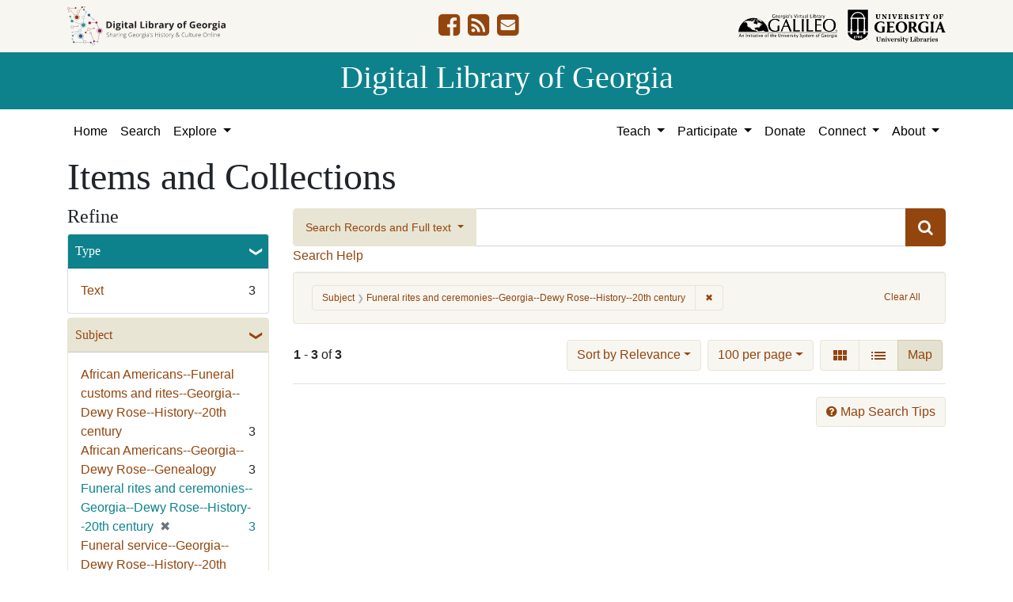

--- FILE ---
content_type: text/html; charset=utf-8
request_url: https://dlg.usg.edu/records?f%5Bsubject_facet%5D%5B%5D=Funeral+rites+and+ceremonies--Georgia--Dewy+Rose--History--20th+century&only_path=true&per_page=100&sort=score+desc%2C+yyyy_mm_dd_sort+desc%2C+title_sort+asc&view=maps
body_size: 9926
content:
<!DOCTYPE html>
<html lang="en" class="no-js">
<head>
  <meta charset="utf-8">
  <meta http-equiv="Content-Type" content="text/html; charset=utf-8">
  <meta name="HandheldFriendly" content="True">
  <meta name="viewport" content="width=device-width,initial-scale=1.0">
  <meta http-equiv="X-UA-Compatible" content="IE=edge">
  <!--[if IEMobile]>
  <meta http-equiv="cleartype" content="on">
  <![endif]-->
  <link rel="apple-touch-icon" sizes="180x180" href="/assets/icons/apple-touch-icon-0a5a5f10622083aa41e08a7bf5d2c239d412cae9ac4fe23a56a71ac099a76a91.png">
  <link rel="icon" type="image/png" sizes="32x32" href="/assets/icons/favicon-32x32-e64f7b3d3b1743f2c669423f980804fd8901c409e48e28ff0b90de81b862faff.png">
  <link rel="icon" type="image/png" sizes="16x16" href="/assets/icons/favicon-16x16-46eb1657a70a025c75726328f93fec2843f976c1a87b3a79cb52e0d3e1b3b28a.png">
  <link rel="manifest" href="/site.webmanifest">
  <link rel="mask-icon" href="/assets/icons/safari-pinned-tab-53e8fb918ff4e8ac5498b43b48440e4103ce78e47b9261e402d5bb527bc66077.svg" color="#5bbad5">
  <meta name="msapplication-TileColor" content="#ffffff">
  <meta name="theme-color" content="#ffffff">
  <title>Subject: Funeral rites and ceremonies--Georgia--Dewy Rose--History--20th century - Digital Library of Georgia Search Results</title>
  <link href="https://dlg.usg.edu/records/opensearch.xml" title="Digital Library of Georgia" type="application/opensearchdescription+xml" rel="search" />
  
  <link rel="stylesheet" href="/assets/application-6ed36534231ba989896c389fd999be9657fcd03d0eba678d832a4fe30245bbeb.css" media="all" />
  <script src="/vite/assets/application-7e8c22a2.js" crossorigin="anonymous" type="module"></script><link rel="modulepreload" href="/vite/assets/_commonjsHelpers-de833af9.js" as="script" crossorigin="anonymous">
<link rel="modulepreload" href="/vite/assets/jquery-8a604be4.js" as="script" crossorigin="anonymous">
<link rel="modulepreload" href="/vite/assets/index-b6044d1b.js" as="script" crossorigin="anonymous">
  <meta name="csrf-param" content="authenticity_token" />
<meta name="csrf-token" content="jbgVdkkmwZONfVQ_BPS-Ve-1okrwlOjJV9ZJcGBkuEylI9NMfpC4HWGoNU3TroJkdhSp7USHyw2Zf_13FOIhzg" />
    <!-- Global site tag (gtag.js) - Google Analytics -->
    <script async src="https://www.googletagmanager.com/gtag/js?id=G-9YP7W2XG8V"></script>
    <script>
        window.dataLayer = window.dataLayer || [];
        function gtag(){dataLayer.push(arguments);}
        gtag('js', new Date());

        gtag('config', 'G-9YP7W2XG8V');
    </script>
    <meta name="totalResults" content="3" />
<meta name="startIndex" content="0" />
<meta name="itemsPerPage" content="100" />

  <link rel="alternate" type="application/rss+xml" title="RSS for results" href="/records.rss?f%5Bsubject_facet%5D%5B%5D=Funeral+rites+and+ceremonies--Georgia--Dewy+Rose--History--20th+century&amp;per_page=100&amp;sort=score+desc%2C+yyyy_mm_dd_sort+desc%2C+title_sort+asc&amp;view=maps" />
  <link rel="alternate" type="application/atom+xml" title="Atom for results" href="/records.atom?f%5Bsubject_facet%5D%5B%5D=Funeral+rites+and+ceremonies--Georgia--Dewy+Rose--History--20th+century&amp;per_page=100&amp;sort=score+desc%2C+yyyy_mm_dd_sort+desc%2C+title_sort+asc&amp;view=maps" />
  <link rel="alternate" type="application/json" title="JSON" href="/records.json?f%5Bsubject_facet%5D%5B%5D=Funeral+rites+and+ceremonies--Georgia--Dewy+Rose--History--20th+century&amp;per_page=100&amp;sort=score+desc%2C+yyyy_mm_dd_sort+desc%2C+title_sort+asc&amp;view=maps" />
<script src="/vite/assets/map_browse-21fb1820.js" crossorigin="anonymous" type="module"></script><link rel="modulepreload" href="/vite/assets/index-b6044d1b.js" as="script" crossorigin="anonymous">
<link rel="modulepreload" href="/vite/assets/counties_map-e84c85fa.js" as="script" crossorigin="anonymous">
<link rel="modulepreload" href="/vite/assets/_commonjsHelpers-de833af9.js" as="script" crossorigin="anonymous">
<link rel="modulepreload" href="/vite/assets/jquery-8a604be4.js" as="script" crossorigin="anonymous">
</head>
<body class="blacklight-records blacklight-records-index" data-analytics-id="G-9YP7W2XG8V">
  <nav id="skip-link" role="navigation" aria-label="Skip links">
    <a class="element-invisible element-focusable rounded-bottom py-2 px-3" data-turbolinks="false" href="#q">Skip to search</a>
    <a class="element-invisible element-focusable rounded-bottom py-2 px-3" data-turbolinks="false" href="#main-container">Skip to main content</a>
        <a class="element-invisible element-focusable rounded-bottom py-2 px-3" data-turbolinks="false" href="#documents">Skip to first result</a>

  </nav>
  

<header class="header">
  <div class="container-xl">
    <div class="row">
      <div class="col-sm-12">
        <div class="d-flex align-items-center justify-content-between">
          <a href="/"><img class="logo-dlg img-fluid" src="/assets/logo-dlg-03ec73d3d91856d5acd394d5c3930ad00f0cd6ff658c97ff9288fc10343b8407.svg" alt="Digital Library of Georgia, Sharing Georgia's History &amp; Culture Online"></a>
          <ul class="social-icons">
    <li><a aria-label="DLG&#39;s Facebook page" href="https://www.facebook.com/DigitalLibraryofGeorgia/"><i class="fa fa-facebook-square fa-2x" title="DLG&#39;s Facebook page" aria-hidden="true"></i></a></li>
  <li><a aria-label="The DLG Blog" href="https://blog.dlg.galileo.usg.edu/"><i class="fa fa-rss-square fa-2x" title="The DLG Blog" aria-hidden="true"></i></a></li>
  <li><a aria-label="Contact Us" href="/contact"><i class="fa fa-envelope-square fa-2x" title="Contact Us" aria-hidden="true"></i></a></li>
</ul>

          <div class="additional_logos">
            <a href="https://www.galileo.usg.edu" rel="noopener" target="_blank" class="mr-2">
              <img class="logo-galileo img-fluid" src="/assets/logo-galileo-6c87923ab0fc4f28f290859ec0fdb00ab70d2400d1f7a067b2623e90093c5eb2.svg" alt="GALILEO, Georgia's Virtual Library, An Initiative of the University System of Georgia">
            </a>
            <a href="https://www.libs.uga.edu/" rel="noopener" target="_blank">
              <img class="logo-uga-library img-fluid" src="/assets/logo-ugalibs-8403ffc38ba8e11ba6083a0185a85b51b2c76c20938ef66135db3c96e02144bf.svg" alt="University of Georgia, University Libraries">
            </a>
          </div>
        </div>
      </div>
    </div>
  </div>
  <div class="banner">
    <div class="container">
      <div class="row">
        <div class="col-sm-12 h1">
          <a href="/">Digital Library of Georgia</a>
        </div>
      </div>
    </div>
  </div>
</header>
<nav class="navbar navbar-light navbar-default navbar-expand-lg" role="navigation" aria-label="Site Navigation">
  <div class="container-xl justify-content-end">
    <button class="navbar-toggler pull-right" type="button" data-toggle="collapse" data-target="#navbarSupportedContent" aria-controls="navbarSupportedContent" aria-expanded="false" aria-label="Toggle navigation">
      <span class="navbar-toggler-icon"></span>
    </button>
    <div class="collapse navbar-collapse" id="navbarSupportedContent">
      <ul class="navbar-nav mr-auto">
        <li class="nav-item">
          <a class="nav-link" href="/">Home</a>
        </li>
        <li class="nav-item">
          <a class="nav-link" href="/search">Search</a>
        </li>
        <li class="nav-item dropdown">
          <a class="nav-link dropdown-toggle" href="#" id="exploreNavbarDropdown" role="button" data-toggle="dropdown" aria-haspopup="true" aria-expanded="false">
            Explore
          </a>
          <div class="dropdown-menu" aria-labelledby="exploreNavbarDropdown">
            <a class="dropdown-item" href="/records">Items and Collections</a>
            <a class="dropdown-item" href="/collections">Collections</a>
            <a class="dropdown-item" href="/serials">Serials</a>
            <a class="dropdown-item" href="/counties">Counties</a>
            <a class="dropdown-item" href="/institutions">Institutions</a>
            <a class="dropdown-item" href="/records/map">Map</a>
            <a class="dropdown-item" href="/#featured-collections-heading">Featured Collections</a>
            <a class="dropdown-item" href="https://georgia-exhibits.galileo.usg.edu/">DLG Exhibits</a>
          </div>
        </li>
      </ul>
      <div class="nav navbar-nav navbar-right">
        <ul class="navbar-nav mr-auto">
          <li class="nav-item dropdown">
            <a class="nav-link dropdown-toggle" href="#" id="teachNavbarDropdown" role="button" data-toggle="dropdown" aria-haspopup="true" aria-expanded="false">
              Teach
            </a>
            <div class="dropdown-menu dropdown-menu-right" aria-labelledby="teachNavbarDropdown">
              <a class="dropdown-item" href="https://libguides.galileo.usg.edu/prf.php?id=d9583256-d288-11ef-ad2f-0a92c88187d1">Educator Resources</a>
              <a class="dropdown-item" href="https://libguides.galileo.usg.edu/NHD">National History Day GALILEO</a>
              <a class="dropdown-item" href="https://www.georgiaencyclopedia.org/">New Georgia Encyclopedia</a>
              <a class="dropdown-item" href="https://georgia-exhibits.galileo.usg.edu/">Georgia Exhibits</a>
              <a class="dropdown-item" href="/teach/using-materials">Using DLG Materials</a>
              <a class="dropdown-item" href="/records?f%5Bclass_name%5D%5B%5D=Item&amp;f_inclusive%5Brights_facet%5D%5B%5D=http%3A%2F%2Frightsstatements.org%2Fvocab%2FInC-NC%2F1.0%2F&amp;f_inclusive%5Brights_facet%5D%5B%5D=http%3A%2F%2Frightsstatements.org%2Fvocab%2FInC-RUU%2F1.0%2F&amp;f_inclusive%5Brights_facet%5D%5B%5D=http%3A%2F%2Frightsstatements.org%2Fvocab%2FNKC%2F1.0%2F&amp;f_inclusive%5Brights_facet%5D%5B%5D=http%3A%2F%2Frightsstatements.org%2Fvocab%2FNoC-NC%2F1.0%2F&amp;f_inclusive%5Brights_facet%5D%5B%5D=http%3A%2F%2Frightsstatements.org%2Fvocab%2FNoC-US%2F1.0%2F&amp;f_inclusive%5Brights_facet%5D%5B%5D=https%3A%2F%2Fcreativecommons.org%2Flicenses%2Fby-nc%2F4.0%2F&amp;f_inclusive%5Brights_facet%5D%5B%5D=https%3A%2F%2Fcreativecommons.org%2Flicenses%2Fby%2F4.0%2F&amp;search_field%3Dadvanced">Reusable Materials</a>
            </div>
          </li>
          <li class="nav-item dropdown">
            <a class="nav-link dropdown-toggle" href="#" id="participateNavbarDropdown" role="button" data-toggle="dropdown" aria-haspopup="true" aria-expanded="false">
              Participate
            </a>
            <div class="dropdown-menu dropdown-menu-right" aria-labelledby="participateNavbarDropdown">
              <a class="dropdown-item" href="https://sites.google.com/view/dlg-docs/resources/programs-and-projects/archivesspace-hosting-pilot">ArchivesSpace Hosting</a>
              <a class="dropdown-item" href="/participate/contribute">Contribute Your Collections</a>
              <a class="dropdown-item" href="/participate/nominate">Nominate Collections</a>
              <a class="dropdown-item" href="https://sites.google.com/view/dlg-docs/dlg-documentation/subgranting-program">Subgranting Program</a>
              <a class="dropdown-item" href="/participate/partner-services">Services for Partners</a>
              <a class="dropdown-item" href="https://georgialibraries.org/archival-services/">Services for Public Libraries</a>
              <a class="dropdown-item" href="https://sites.google.com/view/dlg-docs/">Documentation and reports</a>
              <a class="dropdown-item" href="https://sites.google.com/view/dlg-docs/">Presentations and Workshops</a>
              <a class="dropdown-item" href="https://sites.google.com/view/dlg-docs/resources/promotional-materials">Promotional Materials</a>
            </div>
          </li>
          <li class="nav-item">
            <a class="nav-link" href="https://gail.uga.edu/commit?cat=campus&amp;subcat=libraries&amp;des=91797000.">Donate</a>
          </li>
          <li class="nav-item dropdown">
            <a class="nav-link dropdown-toggle" href="#" id="connectNavbarDropdown" role="button" data-toggle="dropdown" aria-haspopup="true" aria-expanded="false">
              Connect
            </a>
            <div class="dropdown-menu dropdown-menu-right" aria-labelledby="connectNavbarDropdown">
              <a title="Contact Us" rel="noopener" class="dropdown-item" href="/contact">Contact Us</a>
              <a class="dropdown-item" href="https://blog.dlg.galileo.usg.edu/">Blog</a>
              <a class="dropdown-item" href="https://listserv.uga.edu/scripts/wa-UGA.exe?SUBED1=DLG-NEWS&amp;A=1">Listserv</a>
              <a class="dropdown-item" href="https://goo.gl/Ua4S4n">Newsletter</a>
              <a class="dropdown-item" href="https://www.facebook.com/DigitalLibraryofGeorgia/">Facebook</a>
            </div>
          </li>
          <li class="nav-item dropdown">
            <a class="nav-link dropdown-toggle" href="#" id="aboutNavbarDropdown" role="button" data-toggle="dropdown" aria-haspopup="true" aria-expanded="false">
              About
            </a>
            <div class="dropdown-menu dropdown-menu-right" aria-labelledby="aboutNavbarDropdown">
              <a class="dropdown-item" href="/about/harmful-content">Harmful Content</a>
              <a class="dropdown-item" href="/about/mission">Mission, Guiding Principles, and Goals</a>
              <a class="dropdown-item" href="/about/policy">Collection Development Policy</a>
              <a class="dropdown-item" href="/about/partners-sponsors">DLG Partners and Sponsors</a>
              <a class="dropdown-item" href="/#dlg-and-me-heading">DLG and Me</a>
              <a class="dropdown-item" href="/about/api">DLG API</a>
            </div>
          </li>
        </ul>
      </div>
      </ul>
    </div>
  </div>
</nav>

  <div id="blacklight-modal" class="modal fade" tabindex="-1" role="dialog" aria-hidden="true" data-turbo="false">
  <div class="modal-dialog modal-lg" role="document">
    <div class="modal-content">
    </div>
  </div>
</div>

  <section id="flash-message">
  <div class="container-xl">
    <div class="row">
      <div class="col-lg-12">
        <div id="main-flashes">
          <div class="flash_messages">
    
    
    
    
</div>

        </div>
      </div>
    </div>
  </div>
</section>


  <main id="main-container" class="container" role="main" aria-label="Main content"><section id="record-results" class="results">
  <h1>Items and Collections</h1>
  <div class="row">
    <div id="sidebar" class="page-sidebar col-lg-3">
        <div id="facets" class="facets sidenav facets-toggleable-md">
    <div class="top-panel-heading d-lg-inline d-flex align-items-center justify-content-between">
      <button type="button" class="order-2 facets-toggle navbar-toggler pull-right" data-toggle="collapse" data-target="#facet-panel-collapse">
        <span class="sr-only">Toggle Refine</span>
        <span class="navbar-toggler-icon"></span>
      </button>
      <h2 class='facets-heading order-1'>
        Refine
      </h2>
    </div>
    <div id="facet-panel-collapse" class="collapse facets-collapse mt-2">
      <div class="card facet-limit blacklight-type_facet ">
  <h3 class="card-header p-0 facet-field-heading" id="facet-type_facet-header">
    <button
      type="button"
      class="btn w-100 d-block btn-block p-2 text-start text-left collapse-toggle "
      data-toggle="collapse"
      data-bs-toggle="collapse"
      data-target="#facet-type_facet"
      data-bs-target="#facet-type_facet"
      aria-expanded="true"
      arial-controls="facet-type_facet"
    >
          Type

    </button>
  </h3>
  <div id="facet-type_facet" role="region" aria-labelledby="facet-type_facet-header" class="panel-collapse facet-content collapse show">
    <div class="card-body">
              
    <ul class="facet-values list-unstyled">
      <li><span class="facet-label"><a class="facet-select" rel="nofollow" href="/records?f%5Bsubject_facet%5D%5B%5D=Funeral+rites+and+ceremonies--Georgia--Dewy+Rose--History--20th+century&amp;f%5Btype_facet%5D%5B%5D=Text&amp;only_path=true&amp;per_page=100&amp;sort=score+desc%2C+yyyy_mm_dd_sort+desc%2C+title_sort+asc&amp;view=maps">Text</a></span><span class="facet-count">3</span></li>
    </ul>




    </div>
  </div>
</div>

<div class="card facet-limit blacklight-subject_facet facet-limit-active">
  <h3 class="card-header p-0 facet-field-heading" id="facet-subject_facet-header">
    <button
      type="button"
      class="btn w-100 d-block btn-block p-2 text-start text-left collapse-toggle "
      data-toggle="collapse"
      data-bs-toggle="collapse"
      data-target="#facet-subject_facet"
      data-bs-target="#facet-subject_facet"
      aria-expanded="true"
      arial-controls="facet-subject_facet"
    >
          Subject

    </button>
  </h3>
  <div id="facet-subject_facet" role="region" aria-labelledby="facet-subject_facet-header" class="panel-collapse facet-content collapse show">
    <div class="card-body">
              
    <ul class="facet-values list-unstyled">
      <li><span class="facet-label"><a class="facet-select" rel="nofollow" href="/records?f%5Bsubject_facet%5D%5B%5D=Funeral+rites+and+ceremonies--Georgia--Dewy+Rose--History--20th+century&amp;f%5Bsubject_facet%5D%5B%5D=African+Americans--Funeral+customs+and+rites--Georgia--Dewy+Rose--History--20th+century&amp;only_path=true&amp;per_page=100&amp;sort=score+desc%2C+yyyy_mm_dd_sort+desc%2C+title_sort+asc&amp;view=maps">African Americans--Funeral customs and rites--Georgia--Dewy Rose--History--20th century</a></span><span class="facet-count">3</span></li><li><span class="facet-label"><a class="facet-select" rel="nofollow" href="/records?f%5Bsubject_facet%5D%5B%5D=Funeral+rites+and+ceremonies--Georgia--Dewy+Rose--History--20th+century&amp;f%5Bsubject_facet%5D%5B%5D=African+Americans--Georgia--Dewy+Rose--Genealogy&amp;only_path=true&amp;per_page=100&amp;sort=score+desc%2C+yyyy_mm_dd_sort+desc%2C+title_sort+asc&amp;view=maps">African Americans--Georgia--Dewy Rose--Genealogy</a></span><span class="facet-count">3</span></li><li><span class="facet-label"><span class="selected">Funeral rites and ceremonies--Georgia--Dewy Rose--History--20th century</span><a class="remove" rel="nofollow" href="/records?only_path=true&amp;per_page=100&amp;sort=score+desc%2C+yyyy_mm_dd_sort+desc%2C+title_sort+asc&amp;view=maps"><span class="remove-icon" aria-hidden="true">✖</span><span class="sr-only visually-hidden">[remove]</span></a></span><span class="selected facet-count">3</span></li><li><span class="facet-label"><a class="facet-select" rel="nofollow" href="/records?f%5Bsubject_facet%5D%5B%5D=Funeral+rites+and+ceremonies--Georgia--Dewy+Rose--History--20th+century&amp;f%5Bsubject_facet%5D%5B%5D=Funeral+service--Georgia--Dewy+Rose--History--20th+century&amp;only_path=true&amp;per_page=100&amp;sort=score+desc%2C+yyyy_mm_dd_sort+desc%2C+title_sort+asc&amp;view=maps">Funeral service--Georgia--Dewy Rose--History--20th century</a></span><span class="facet-count">3</span></li><li><span class="facet-label"><a class="facet-select" rel="nofollow" href="/records?f%5Bsubject_facet%5D%5B%5D=Funeral+rites+and+ceremonies--Georgia--Dewy+Rose--History--20th+century&amp;f%5Bsubject_facet%5D%5B%5D=Mourning+customs--Georgia--Dewy+Rose--History--20th+century&amp;only_path=true&amp;per_page=100&amp;sort=score+desc%2C+yyyy_mm_dd_sort+desc%2C+title_sort+asc&amp;view=maps">Mourning customs--Georgia--Dewy Rose--History--20th century</a></span><span class="facet-count">3</span></li><li><span class="facet-label"><a class="facet-select" rel="nofollow" href="/records?f%5Bsubject_facet%5D%5B%5D=Funeral+rites+and+ceremonies--Georgia--Dewy+Rose--History--20th+century&amp;f%5Bsubject_facet%5D%5B%5D=African+American+women--Georgia--Dewy+Rose--History--20th+century&amp;only_path=true&amp;per_page=100&amp;sort=score+desc%2C+yyyy_mm_dd_sort+desc%2C+title_sort+asc&amp;view=maps">African American women--Georgia--Dewy Rose--History--20th century</a></span><span class="facet-count">2</span></li><li><span class="facet-label"><a class="facet-select" rel="nofollow" href="/records?f%5Bsubject_facet%5D%5B%5D=Funeral+rites+and+ceremonies--Georgia--Dewy+Rose--History--20th+century&amp;f%5Bsubject_facet%5D%5B%5D=African+American+men--Georgia--Dewy+Rose--History--20th+century&amp;only_path=true&amp;per_page=100&amp;sort=score+desc%2C+yyyy_mm_dd_sort+desc%2C+title_sort+asc&amp;view=maps">African American men--Georgia--Dewy Rose--History--20th century</a></span><span class="facet-count">1</span></li>
    </ul>




    </div>
  </div>
</div>

<div class="card facet-limit blacklight-location_facet ">
  <h3 class="card-header p-0 facet-field-heading" id="facet-location_facet-header">
    <button
      type="button"
      class="btn w-100 d-block btn-block p-2 text-start text-left collapse-toggle collapsed"
      data-toggle="collapse"
      data-bs-toggle="collapse"
      data-target="#facet-location_facet"
      data-bs-target="#facet-location_facet"
      aria-expanded="false"
      arial-controls="facet-location_facet"
    >
          Location

    </button>
  </h3>
  <div id="facet-location_facet" role="region" aria-labelledby="facet-location_facet-header" class="panel-collapse facet-content collapse ">
    <div class="card-body">
              
    <ul class="facet-values list-unstyled">
      <li><span class="facet-label"><a class="facet-select" rel="nofollow" href="/records?f%5Blocation_facet%5D%5B%5D=United+States%2C+Georgia%2C+Elbert+County%2C+Dewy+Rose%2C+34.16983%2C+-82.95292&amp;f%5Bsubject_facet%5D%5B%5D=Funeral+rites+and+ceremonies--Georgia--Dewy+Rose--History--20th+century&amp;only_path=true&amp;per_page=100&amp;sort=score+desc%2C+yyyy_mm_dd_sort+desc%2C+title_sort+asc&amp;view=maps">United States, Georgia, Elbert County, Dewy Rose</a></span><span class="facet-count">3</span></li>
    </ul>




    </div>
  </div>
</div>

<div class="card facet-limit blacklight-counties_facet ">
  <h3 class="card-header p-0 facet-field-heading" id="facet-counties_facet-header">
    <button
      type="button"
      class="btn w-100 d-block btn-block p-2 text-start text-left collapse-toggle collapsed"
      data-toggle="collapse"
      data-bs-toggle="collapse"
      data-target="#facet-counties_facet"
      data-bs-target="#facet-counties_facet"
      aria-expanded="false"
      arial-controls="facet-counties_facet"
    >
          Georgia County

    </button>
  </h3>
  <div id="facet-counties_facet" role="region" aria-labelledby="facet-counties_facet-header" class="panel-collapse facet-content collapse ">
    <div class="card-body">
              
    <ul class="facet-values list-unstyled">
      <li><span class="facet-label"><a class="facet-select" rel="nofollow" href="/records?f%5Bcounties_facet%5D%5B%5D=Elbert&amp;f%5Bsubject_facet%5D%5B%5D=Funeral+rites+and+ceremonies--Georgia--Dewy+Rose--History--20th+century&amp;only_path=true&amp;per_page=100&amp;sort=score+desc%2C+yyyy_mm_dd_sort+desc%2C+title_sort+asc&amp;view=maps">Elbert</a></span><span class="facet-count">3</span></li>
    </ul>




    </div>
  </div>
</div>

<div class="card facet-limit blacklight-year_facet ">
  <h3 class="card-header p-0 facet-field-heading" id="facet-year_facet-header">
    <button
      type="button"
      class="btn w-100 d-block btn-block p-2 text-start text-left collapse-toggle collapsed"
      data-toggle="collapse"
      data-bs-toggle="collapse"
      data-target="#facet-year_facet"
      data-bs-target="#facet-year_facet"
      aria-expanded="false"
      arial-controls="facet-year_facet"
    >
          Year

    </button>
  </h3>
  <div id="facet-year_facet" role="region" aria-labelledby="facet-year_facet-header" class="panel-collapse facet-content collapse ">
    <div class="card-body">
          <div class="limit_content range_limit year_facet-config blrl-plot-config"
        data-chart-enabled="true"
        data-chart-segment-border-color="rgb(54, 162, 235)"
        data-chart-segment-bg-color="rgba(54, 162, 235, 0.5)"
        data-textual-facets="true"
        data-textual-facets-collapsible="true"
        data-range-list-heading-localized="Range List"
    >

      <!-- no results profile if missing is selected -->
        <div class="chart-wrapper mb-3" data-chart-wrapper="true" style="display: none; position: relative; width: 100%; aspect-ratio: 2;">
        </div>

        <form class="range_limit_form range_year_facet d-flex justify-content-center" action="/records" accept-charset="UTF-8" method="get">
  <input type="hidden" name="f[subject_facet][]" value="Funeral rites and ceremonies--Georgia--Dewy Rose--History--20th century" autocomplete="off" />
<input type="hidden" name="only_path" value="true" autocomplete="off" />
<input type="hidden" name="per_page" value="100" autocomplete="off" />
<input type="hidden" name="sort" value="score desc, yyyy_mm_dd_sort desc, title_sort asc" autocomplete="off" />
<input type="hidden" name="view" value="maps" autocomplete="off" />

  <div class="range-limit-input-group">
    <div class="d-flex justify-content-between align-items-end">
      <div class="d-flex flex-column mr-1 me-1">
        <label class="text-muted small mb-1" for="range_year_facet_begin">Begin</label>
        <input type="number" name="range[year_facet][begin]" id="range_year_facet_begin" value="1992" min="-2147483648" max="2147483648" class="form-control form-control-sm range_begin" />
      </div>

      <div class="d-flex flex-column ml-1 ms-1">
        <label class="text-muted small mb-1" for="range_year_facet_end">End</label>
        <input type="number" name="range[year_facet][end]" id="range_year_facet_end" value="1994" min="-2147483648" max="2147483648" class="form-control form-control-sm range_end" />
      </div>
    </div>
    <div class="d-flex justify-content-end mt-2">
      <input type="submit" value="Apply limit" class="submit btn btn-sm btn-secondary" data-disable-with="Apply limit" />
    </div>
  </div>
</form>

          <div class="distribution chart_js">
            <!-- if we already fetched segments from solr, display them
                 here. Otherwise, display a link to fetch them, which JS
                 will AJAX fetch.  -->
              <a class="load_distribution" data-loading-message-html="Loading..." href="/records/range_limit?f%5Bsubject_facet%5D%5B%5D=Funeral+rites+and+ceremonies--Georgia--Dewy+Rose--History--20th+century&amp;per_page=100&amp;range_end=1994&amp;range_field=year_facet&amp;range_start=1992&amp;sort=score+desc%2C+yyyy_mm_dd_sort+desc%2C+title_sort+asc&amp;view=maps">View distribution</a>
          </div>

    </div>


    </div>
  </div>
</div>

<div class="card facet-limit blacklight-medium_facet ">
  <h3 class="card-header p-0 facet-field-heading" id="facet-medium_facet-header">
    <button
      type="button"
      class="btn w-100 d-block btn-block p-2 text-start text-left collapse-toggle collapsed"
      data-toggle="collapse"
      data-bs-toggle="collapse"
      data-target="#facet-medium_facet"
      data-bs-target="#facet-medium_facet"
      aria-expanded="false"
      arial-controls="facet-medium_facet"
    >
          Medium

    </button>
  </h3>
  <div id="facet-medium_facet" role="region" aria-labelledby="facet-medium_facet-header" class="panel-collapse facet-content collapse ">
    <div class="card-body">
              
    <ul class="facet-values list-unstyled">
      <li><span class="facet-label"><a class="facet-select" rel="nofollow" href="/records?f%5Bmedium_facet%5D%5B%5D=church+records&amp;f%5Bsubject_facet%5D%5B%5D=Funeral+rites+and+ceremonies--Georgia--Dewy+Rose--History--20th+century&amp;only_path=true&amp;per_page=100&amp;sort=score+desc%2C+yyyy_mm_dd_sort+desc%2C+title_sort+asc&amp;view=maps">church records</a></span><span class="facet-count">3</span></li><li><span class="facet-label"><a class="facet-select" rel="nofollow" href="/records?f%5Bmedium_facet%5D%5B%5D=programs+%28documents%29&amp;f%5Bsubject_facet%5D%5B%5D=Funeral+rites+and+ceremonies--Georgia--Dewy+Rose--History--20th+century&amp;only_path=true&amp;per_page=100&amp;sort=score+desc%2C+yyyy_mm_dd_sort+desc%2C+title_sort+asc&amp;view=maps">programs (documents)</a></span><span class="facet-count">3</span></li>
    </ul>




    </div>
  </div>
</div>

<div class="card facet-limit blacklight-fulltext_present_b ">
  <h3 class="card-header p-0 facet-field-heading" id="facet-fulltext_present_b-header">
    <button
      type="button"
      class="btn w-100 d-block btn-block p-2 text-start text-left collapse-toggle collapsed"
      data-toggle="collapse"
      data-bs-toggle="collapse"
      data-target="#facet-fulltext_present_b"
      data-bs-target="#facet-fulltext_present_b"
      aria-expanded="false"
      arial-controls="facet-fulltext_present_b"
    >
          Full Text Available

    </button>
  </h3>
  <div id="facet-fulltext_present_b" role="region" aria-labelledby="facet-fulltext_present_b-header" class="panel-collapse facet-content collapse ">
    <div class="card-body">
              
    <ul class="facet-values list-unstyled">
      <li><span class="facet-label"><a class="facet-select" rel="nofollow" href="/records?f%5Bfulltext_present_b%5D%5B%5D=true&amp;f%5Bsubject_facet%5D%5B%5D=Funeral+rites+and+ceremonies--Georgia--Dewy+Rose--History--20th+century&amp;only_path=true&amp;per_page=100&amp;sort=score+desc%2C+yyyy_mm_dd_sort+desc%2C+title_sort+asc&amp;view=maps">Yes</a></span><span class="facet-count">3</span></li>
    </ul>




    </div>
  </div>
</div>

<div class="card facet-limit blacklight-rights_facet ">
  <h3 class="card-header p-0 facet-field-heading" id="facet-rights_facet-header">
    <button
      type="button"
      class="btn w-100 d-block btn-block p-2 text-start text-left collapse-toggle collapsed"
      data-toggle="collapse"
      data-bs-toggle="collapse"
      data-target="#facet-rights_facet"
      data-bs-target="#facet-rights_facet"
      aria-expanded="false"
      arial-controls="facet-rights_facet"
    >
          Rights

    </button>
  </h3>
  <div id="facet-rights_facet" role="region" aria-labelledby="facet-rights_facet-header" class="panel-collapse facet-content collapse ">
    <div class="card-body">
              
    <ul class="facet-values list-unstyled">
      <li><span class="facet-label"><a class="facet-select" rel="nofollow" href="/records?f%5Brights_facet%5D%5B%5D=http%3A%2F%2Frightsstatements.org%2Fvocab%2FInC%2F1.0%2F&amp;f%5Bsubject_facet%5D%5B%5D=Funeral+rites+and+ceremonies--Georgia--Dewy+Rose--History--20th+century&amp;only_path=true&amp;per_page=100&amp;sort=score+desc%2C+yyyy_mm_dd_sort+desc%2C+title_sort+asc&amp;view=maps">In Copyright</a></span><span class="facet-count">3</span></li>
    </ul>




    </div>
  </div>
</div>

<div class="card facet-limit blacklight-collection_titles_sms ">
  <h3 class="card-header p-0 facet-field-heading" id="facet-collection_titles_sms-header">
    <button
      type="button"
      class="btn w-100 d-block btn-block p-2 text-start text-left collapse-toggle collapsed"
      data-toggle="collapse"
      data-bs-toggle="collapse"
      data-target="#facet-collection_titles_sms"
      data-bs-target="#facet-collection_titles_sms"
      aria-expanded="false"
      arial-controls="facet-collection_titles_sms"
    >
          Collection Name

    </button>
  </h3>
  <div id="facet-collection_titles_sms" role="region" aria-labelledby="facet-collection_titles_sms-header" class="panel-collapse facet-content collapse ">
    <div class="card-body">
              
    <ul class="facet-values list-unstyled">
      <li><span class="facet-label"><a class="facet-select" rel="nofollow" href="/records?f%5Bcollection_titles_sms%5D%5B%5D=African+American+Funeral+Programs+from+the+Augusta-Richmond+County+Public+Library+System&amp;f%5Bsubject_facet%5D%5B%5D=Funeral+rites+and+ceremonies--Georgia--Dewy+Rose--History--20th+century&amp;only_path=true&amp;per_page=100&amp;sort=score+desc%2C+yyyy_mm_dd_sort+desc%2C+title_sort+asc&amp;view=maps">African American Funeral Programs from the Augusta-Richmond County Public Library System</a></span><span class="facet-count">3</span></li>
    </ul>




    </div>
  </div>
</div>

<div class="card facet-limit blacklight-provenance_facet ">
  <h3 class="card-header p-0 facet-field-heading" id="facet-provenance_facet-header">
    <button
      type="button"
      class="btn w-100 d-block btn-block p-2 text-start text-left collapse-toggle collapsed"
      data-toggle="collapse"
      data-bs-toggle="collapse"
      data-target="#facet-provenance_facet"
      data-bs-target="#facet-provenance_facet"
      aria-expanded="false"
      arial-controls="facet-provenance_facet"
    >
          Holding Institution

    </button>
  </h3>
  <div id="facet-provenance_facet" role="region" aria-labelledby="facet-provenance_facet-header" class="panel-collapse facet-content collapse ">
    <div class="card-body">
              
    <ul class="facet-values list-unstyled">
      <li><span class="facet-label"><a class="facet-select" rel="nofollow" href="/records?f%5Bprovenance_facet%5D%5B%5D=Augusta-Richmond+County+Public+Library&amp;f%5Bsubject_facet%5D%5B%5D=Funeral+rites+and+ceremonies--Georgia--Dewy+Rose--History--20th+century&amp;only_path=true&amp;per_page=100&amp;sort=score+desc%2C+yyyy_mm_dd_sort+desc%2C+title_sort+asc&amp;view=maps">Augusta-Richmond County Public Library</a></span><span class="facet-count">3</span></li>
    </ul>




    </div>
  </div>
</div>

      <div class="text-center"><a class="btn btn-default" data-blacklight-modal="trigger" href="/help/refine-items"><i class='fa fa-question-circle' aria-hidden='true'></i> Refine Info</a></div>
    </div>
  </div>

    </div>
    <div id="content" class="col-lg-9 ">
        <div class="records-search-form mb-2">
          <div class="searchbox record-searchbox">
  <form class="search-query-form" role="search" aria-label="Search Form" action="/records" accept-charset="UTF-8" method="get">
    <div class="row align-items-center no-gutters">
      <div class="col">
        <div class="input-group input-group-lg flex-column flex-sm-row">
          <div class="input-group-prepend search-panel">
              <button class="btn btn-primary dropdown-toggle" type="button" data-toggle="dropdown" aria-haspopup="true" aria-expanded="false">
                <span id="search-type">Search Records and Full text</span>
              </button>
              <div class="dropdown-menu" role="menu">
                  <a href="#" class="dropdown-item" role="menuitem" aria-label="Records" data-search-field="metadata">Records</a>
                  <a href="#" class="dropdown-item" role="menuitem" aria-label="Full Text" data-search-field="fulltext">Full Text</a>
                    <div role="separator" class="dropdown-divider"></div>
                  <a href="#" class="dropdown-item" role="menuitem" aria-label="Records and Full text" data-search-field="both">Records and Full text</a>
              </div>
          </div>

          <label for="q" class="sr-only">Search</label>
          <input name="q" type="text" id="q" autocomplete="on" value="" class="form-control">
          <input type="hidden" name="search_field" value="both">
          <input type="hidden" name="f[subject_facet][]" value="Funeral rites and ceremonies--Georgia--Dewy Rose--History--20th century" autocomplete="off" />
<input type="hidden" name="only_path" value="true" autocomplete="off" />
<input type="hidden" name="per_page" value="100" autocomplete="off" />
<input type="hidden" name="sort" value="score desc, yyyy_mm_dd_sort desc, title_sort asc" autocomplete="off" />
<input type="hidden" name="view" value="maps" autocomplete="off" />
          <div class="input-group-append submit-btn">
            <button class="btn btn-primary" type="submit" title="Submit search">
              <i class="fa fa-search" aria-hidden="true"></i>
            </button>
          </div>
        </div>
      </div>
    </div>
</form>  <a class="search-help" href="#" data-toggle="modal" data-target="#searchHelp">Search Help</a>
</div>

<div id="searchHelp" class="modal fade" tabindex="-1" role="dialog">
  <div class="modal-dialog modal-lg" role="document">
    <!-- Modal content-->
    <div class="modal-content">
      <div class="modal-header">
        <h2 class="modal-title h5">Searching Help</h2>
        <button type="button" class="close" data-dismiss="modal" aria-label="Close">
          <span aria-hidden="true">&times;</span>
        </button>
      </div>
      <div class="modal-body">
          <p>Select &quot;Records and Full text&quot; to search both the metadata and available full text.</p>
          <p>Select &quot;Records&quot; to search only metadata for items. (All items have metadata.)</p>
          <p>Select &quot;Full text&quot; to search only the scanned or transcribed text for items. (Not all items have full text)</p>
          <p>Use quotation marks to search as a phrase</p>
          <p>Use &quot;+&quot; before a term to make it required (Otherwise results matching only some of your terms may be included)</p>
          <p>Use &quot;-&quot; before a word or phrase to exclude</p>
          <p>Use &quot;OR&quot;, &quot;AND&quot;, and &quot;NOT&quot; (must be capitalized) to create complex boolean logic</p>
          <p>You can use parentheses in your complex expressions</p>
          <p>Truncation and wildcards are not supported</p>
        <table class="table table-striped">
          <thead class="thead-dark">
          <tr>
            <th scope="col">This Search</th>
            <th scope="col">Will Find</th>
          </tr>
          </thead>
          <tbody>
            <tr>
              <td>“Floyd Jillson”</td>
              <td>Records that have the name Floyd Jillson</td>
            </tr>
            <tr>
              <td>girl scouts +low</td>
              <td>Records with the word low that also contain girl and/or scouts</td>
            </tr>
            <tr>
              <td>brunswick -stew</td>
              <td>Records with the word Brunswick but not the word stew</td>
            </tr>
            <tr>
              <td>“African American” AND art</td>
              <td>Records containing the phrase “African American” and art</td>
            </tr>
            <tr>
              <td>bread AND (butter OR fruit)</td>
              <td>Records containing the words bread and butter or bread and fruit</td>
            </tr>
          </tbody>
        </table>
      </div>
      <div class="modal-footer">
        <button type="button" class="btn btn-primary" data-dismiss="modal">Close</button>
      </div>
    </div>
  </div>
</div>
        </div>
      
      
      



  <div id="appliedParams" class="clearfix constraints-container">
    <h2 class="sr-only visually-hidden">Search Constraints</h2>

    <span class="constraints-label sr-only visually-hidden">You searched for:</span>
    

    <span class="btn-group applied-filter constraint filter filter-subject_facet">
  <span class="constraint-value btn btn-outline-secondary">
      <span class="filter-name">Subject</span>
      <span class="filter-value" title="Funeral rites and ceremonies--Georgia--Dewy Rose--History--20th century">Funeral rites and ceremonies--Georgia--Dewy Rose--History--20th century</span>
  </span>
    <a class="btn btn-outline-secondary remove" href="/records?only_path=true&amp;per_page=100&amp;sort=score+desc%2C+yyyy_mm_dd_sort+desc%2C+title_sort+asc&amp;view=maps">
      <span class="remove-icon" aria-hidden="true">✖</span>
      <span class="sr-only visually-hidden">
        Remove constraint Subject: Funeral rites and ceremonies--Georgia--Dewy Rose--History--20th century
      </span>
</a></span>




  <div class="reset-buttons">
  <a class="catalog_startOverLink btn btn-primary" href="/records?view=maps">Clear All</a>
</div>


</div>




<div id="sortAndPerPage" class="sort-pagination d-lg-flex justify-content-between" role="navigation" aria-label="Results navigation">
  <section class="pagination">
      <div class="page-links">
      <span class="page-entries">
        <strong>1</strong> - <strong>3</strong> of <strong>3</strong>
      </span>
    </div> 

</section>

  <div class="search-widgets">
        <div id="sort-dropdown" class="btn-group sort-dropdown">
  <button name="button" type="submit" class="btn btn-outline-secondary dropdown-toggle" aria-expanded="false" data-toggle="dropdown" data-bs-toggle="dropdown">Sort<span class="d-none d-sm-inline"> by Relevance</span><span class="caret"></span></button>

  <div class="dropdown-menu" role="menu">
      <a class="dropdown-item active" role="menuitem" aria-current="page" href="/records?f%5Bsubject_facet%5D%5B%5D=Funeral+rites+and+ceremonies--Georgia--Dewy+Rose--History--20th+century&amp;per_page=100&amp;sort=score+desc%2C+yyyy_mm_dd_sort+desc%2C+title_sort+asc&amp;view=maps">Relevance</a>
      <a class="dropdown-item " role="menuitem" href="/records?f%5Bsubject_facet%5D%5B%5D=Funeral+rites+and+ceremonies--Georgia--Dewy+Rose--History--20th+century&amp;per_page=100&amp;sort=title_sort+asc&amp;view=maps">Title</a>
      <a class="dropdown-item " role="menuitem" href="/records?f%5Bsubject_facet%5D%5B%5D=Funeral+rites+and+ceremonies--Georgia--Dewy+Rose--History--20th+century&amp;per_page=100&amp;sort=yyyy_mm_dd_sort+asc%2C+title_sort+asc&amp;view=maps">Date (Oldest first)</a>
      <a class="dropdown-item " role="menuitem" href="/records?f%5Bsubject_facet%5D%5B%5D=Funeral+rites+and+ceremonies--Georgia--Dewy+Rose--History--20th+century&amp;per_page=100&amp;sort=yyyy_mm_dd_sort+desc%2C+title_sort+asc&amp;view=maps">Date (Newest first)</a>
      <a class="dropdown-item " role="menuitem" href="/records?f%5Bsubject_facet%5D%5B%5D=Funeral+rites+and+ceremonies--Georgia--Dewy+Rose--History--20th+century&amp;per_page=100&amp;sort=class_name_ss+asc%2C+title_sort+asc&amp;view=maps">Collections First</a>
  </div>
</div>



      <span class="sr-only visually-hidden">Number of results to display per page</span>
<div id="per_page-dropdown" class="btn-group per_page-dropdown">
  <button name="button" type="submit" class="btn btn-outline-secondary dropdown-toggle" aria-expanded="false" data-toggle="dropdown" data-bs-toggle="dropdown">100<span class="sr-only visually-hidden"> per page</span><span class="d-none d-sm-inline"> per page</span><span class="caret"></span></button>

  <div class="dropdown-menu" role="menu">
      <a class="dropdown-item " role="menuitem" href="/records?f%5Bsubject_facet%5D%5B%5D=Funeral+rites+and+ceremonies--Georgia--Dewy+Rose--History--20th+century&amp;per_page=10&amp;sort=score+desc%2C+yyyy_mm_dd_sort+desc%2C+title_sort+asc&amp;view=maps">10<span class="sr-only visually-hidden"> per page</span></a>
      <a class="dropdown-item " role="menuitem" href="/records?f%5Bsubject_facet%5D%5B%5D=Funeral+rites+and+ceremonies--Georgia--Dewy+Rose--History--20th+century&amp;per_page=20&amp;sort=score+desc%2C+yyyy_mm_dd_sort+desc%2C+title_sort+asc&amp;view=maps">20<span class="sr-only visually-hidden"> per page</span></a>
      <a class="dropdown-item " role="menuitem" href="/records?f%5Bsubject_facet%5D%5B%5D=Funeral+rites+and+ceremonies--Georgia--Dewy+Rose--History--20th+century&amp;per_page=50&amp;sort=score+desc%2C+yyyy_mm_dd_sort+desc%2C+title_sort+asc&amp;view=maps">50<span class="sr-only visually-hidden"> per page</span></a>
      <a class="dropdown-item active" role="menuitem" aria-current="page" href="/records?f%5Bsubject_facet%5D%5B%5D=Funeral+rites+and+ceremonies--Georgia--Dewy+Rose--History--20th+century&amp;per_page=100&amp;sort=score+desc%2C+yyyy_mm_dd_sort+desc%2C+title_sort+asc&amp;view=maps">100<span class="sr-only visually-hidden"> per page</span></a>
  </div>
</div>



        <div class="view-type">
    <span class="sr-only">View results as: </span>
    <div class="view-type-group btn-group">
      <a aria-label="Change the view mode to Gallery" title="Gallery" class="btn btn-default view-type-gallery " href="/records?f%5Bsubject_facet%5D%5B%5D=Funeral+rites+and+ceremonies--Georgia--Dewy+Rose--History--20th+century&amp;per_page=100&amp;sort=score+desc%2C+yyyy_mm_dd_sort+desc%2C+title_sort+asc&amp;view=gallery">
        <span class="blacklight-icons blacklight-icon-gallery"><?xml version="1.0"?>
<svg width="24" height="24" viewBox="0 0 24 24" aria-label="Gallery" role="img">
  <title>Gallery</title>
  <path fill="none" d="M0 0h24v24H0V0z"/>
  <path d="M4 11h5V5H4v6zm0 7h5v-6H4v6zm6 0h5v-6h-5v6zm6 0h5v-6h-5v6zm-6-7h5V5h-5v6zm6-6v6h5V5h-5z"/>
</svg>
</span>
        <span class="caption">Gallery</span>
</a>      <a aria-label="Change the view mode to List" title="List" class="btn btn-default view-type-list " href="/records?f%5Bsubject_facet%5D%5B%5D=Funeral+rites+and+ceremonies--Georgia--Dewy+Rose--History--20th+century&amp;per_page=100&amp;sort=score+desc%2C+yyyy_mm_dd_sort+desc%2C+title_sort+asc&amp;view=list">
        <span class="blacklight-icons blacklight-icon-list"><?xml version="1.0"?>
<svg width="24" height="24" viewBox="0 0 24 24" aria-label="List" role="img">
  <title>List</title>
  <path d="M3 13h2v-2H3v2zm0 4h2v-2H3v2zm0-8h2V7H3v2zm4 4h14v-2H7v2zm0 4h14v-2H7v2zM7 7v2h14V7H7z"/>
  <path d="M0 0h24v24H0z" fill="none"/>
</svg>
</span>
        <span class="caption">List</span>
</a>      <a aria-label="Change the view mode to Map" title="Map" class="btn btn-default view-type-maps active" href="/records?f%5Bsubject_facet%5D%5B%5D=Funeral+rites+and+ceremonies--Georgia--Dewy+Rose--History--20th+century&amp;per_page=100&amp;sort=score+desc%2C+yyyy_mm_dd_sort+desc%2C+title_sort+asc&amp;view=maps">
        Map
        <span class="caption">Map</span>
</a>    </div>
  </div>


</div>
</div>


<h2 class="sr-only visually-hidden">Search Results</h2>

  <div id="documents" class="map">
  <div id="index-map-container">
  <div class="sr-only">
    <span id="mapped-record-count">3</span> records displayed on map
  </div>
  <div class="row">
    <div class="col-lg-6">
      <div id="map-leader" class="pull-left">
      </div>
    </div>
    <div class="col-lg-6">
      <div id="map-help" class="pull-right">
        <a class="btn btn-default" data-blacklight-modal="trigger" href="/help/map"><i class='fa fa-question-circle' aria-hidden='true'></i> Map Search Tips</a>
      </div>
    </div>
  </div>
  <div>
    <div id="blacklight-index-map" data-maxzoom="12" data-tileurl="https://{s}.basemaps.cartocdn.com/light_all/{z}/{x}/{y}.png" data-mapattribution="Map data &amp;copy; &lt;a href=&quot;http://openstreetmap.org&quot;&gt;OpenStreetMap&lt;/a&gt; contributors, &lt;a href=&quot;http://creativecommons.org/licenses/by-sa/2.0/&quot;&gt;CC-BY-SA&lt;/a&gt;" data-searchcontrol="true" data-catalogpath="/records" data-placenamefield="placename" data-clustercount="hits" data-searchresultsview="gallery" data-initialview="[[30.164126,-88.516846],[35.245619,-78.189697]]"></div>
    <script type="module">
//<![CDATA[
$('#blacklight-index-map').blacklight_leaflet_map({"type":"FeatureCollection","features":[{"type":"Feature","geometry":{"type":"Point","coordinates":[-82.95292,34.16983]},"properties":{"placename":"United States, Georgia, Elbert County, Dewy Rose","hits":3,"popup":"\u003ch5 class=\"geo_popup_heading\"\u003e\n  United States, Georgia, Elbert County, Dewy Rose\n  \u003csmall\u003e3 items\u003c/small\u003e\n\u003c/h5\u003e\n\u003ca href=\"/records?f%5Bplacename%5D%5B%5D=United+States%2C+Georgia%2C+Elbert+County%2C+Dewy+Rose\u0026amp;f%5Bsubject_facet%5D%5B%5D=Funeral+rites+and+ceremonies--Georgia--Dewy+Rose--History--20th+century\u0026amp;only_path=true\u0026amp;per_page=100\u0026amp;sort=score+desc%2C+yyyy_mm_dd_sort+desc%2C+title_sort+asc\u0026amp;view=gallery\"\u003eView items from this location\u003c/a\u003e"}}]});
//]]>
</script>
  </div>

</div>
</div>




    </div>
  </div>
</section>
</main>
  <footer class="footer" role="contentinfo">
  <div class="container-xl">
    <div class="row">
      <div class="col-12 col-md-3 pull-left">
        <ul class="footer-nav">
          <li><a href="/">Home</a></li>
          <li><a href="/about/mission">About</a></li>
          <li><a href="https://about.galileo.usg.edu/about/accessibility">Accessibility</a></li>
          <li><a href="https://dp.la" target="_blank" rel="noopener noreferrer">Digital Public Library of America</a></li>
          <li><a href="https://gahistoricnewspapers.galileo.usg.edu/">Georgia Historic Newspapers</a></li>
          <li><a href="http://crdl.usg.edu/">Civil Rights Digital Library</a></li>
        </ul>
      </div>
      <div class="col-12 col-md-6 ">
        <p class="harmful-content">Some content (or its descriptions) found on this site may be harmful and difficult to view. These materials may be graphic or reflect biases.  In some cases, they may conflict with strongly held cultural values, beliefs or restrictions. We provide access to these materials to preserve the historical record, but we do not endorse the attitudes, prejudices, or behaviors found within them. <strong><a href="/about/harmful-content">Read our statement on potentially harmful content.</a></strong></p>
        <p class="text-center">The Digital Library of Georgia is part of the GALILEO Initiative and located at The University of Georgia Libraries<br>
          © 2026 Digital Library of Georgia</p>
      </div>
      <div class="col-12 col-md-3 pull-right">
        <ul class="social-icons">
    <li><a aria-label="DLG&#39;s Facebook page" href="https://www.facebook.com/DigitalLibraryofGeorgia/"><i class="fa fa-facebook-square fa-2x" title="DLG&#39;s Facebook page" aria-hidden="true"></i></a></li>
  <li><a aria-label="The DLG Blog" href="https://blog.dlg.galileo.usg.edu/"><i class="fa fa-rss-square fa-2x" title="The DLG Blog" aria-hidden="true"></i></a></li>
  <li><a aria-label="Contact Us" href="/contact"><i class="fa fa-envelope-square fa-2x" title="Contact Us" aria-hidden="true"></i></a></li>
</ul>

        <div>
        <a href="https://www.familytreemagazine.com/best-state-genealogy-websites/">
          <img class="img-fluid, awardImg" alt="FamilyTree magazine 2020 best State websites award" src="/assets/familytree_2021-b764d5ce68ca26c3c7e9906da205e1cfa608ab8a2ccdd60962f6f9a3d8e8f202.png" />
</a>        </div>
      </div>
    </div>
  </div>
</footer>

</body>
</html>
